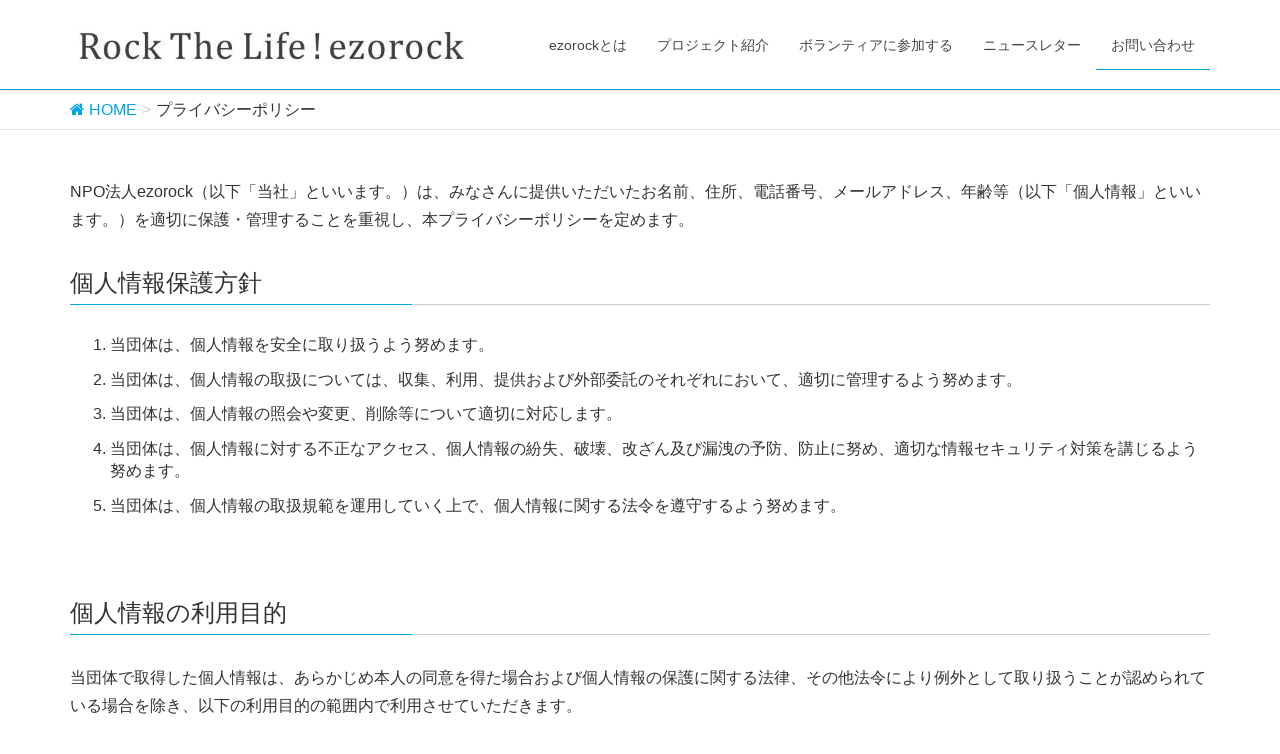

--- FILE ---
content_type: text/html; charset=UTF-8
request_url: https://www.ezorock.org/privacy-policy
body_size: 7422
content:
<!DOCTYPE html>
<html lang="ja">
<head>
<meta charset="utf-8">
<meta http-equiv="X-UA-Compatible" content="IE=edge">
<meta name="viewport" content="width=device-width, initial-scale=1">
<title>プライバシーポリシー | NPO法人 ezorock</title>
<meta name='robots' content='max-image-preview:large' />
<!-- All in One SEO Pack 3.2.10 によって Michael Torbert の Semper Fi Web Design[186,225] -->
<meta name="description"  content="NPO法人ezorock（以下「当社」といいます。）は、みなさんに提供いただいたお名前、住所、電話番号、メールアドレス、年齢等（以下「個人情報」といいます。）を適切に保護・管理することを重視し、本プライバシーポリシーを定めます。 個人情報保護方針 当団体は、個人情報を安全に取り扱うよう努めます。" />
<script type="application/ld+json" class="aioseop-schema">{"@context":"https://schema.org","@graph":[{"@type":"Organization","@id":"https://www.ezorock.org/#organization","url":"https://www.ezorock.org/","name":"NPO\u6cd5\u4eba ezorock","sameAs":[]},{"@type":"WebSite","@id":"https://www.ezorock.org/#website","url":"https://www.ezorock.org/","name":"NPO\u6cd5\u4eba ezorock","publisher":{"@id":"https://www.ezorock.org/#organization"}},{"@type":"WebPage","@id":"https://www.ezorock.org/privacy-policy#webpage","url":"https://www.ezorock.org/privacy-policy","inLanguage":"ja","name":"\u30d7\u30e9\u30a4\u30d0\u30b7\u30fc\u30dd\u30ea\u30b7\u30fc","isPartOf":{"@id":"https://www.ezorock.org/#website"},"datePublished":"2024-05-22T12:18:30+09:00","dateModified":"2024-05-22T13:44:40+09:00"}]}</script>
<link rel="canonical" href="https://www.ezorock.org/privacy-policy" />
<!-- All in One SEO Pack -->
<link rel='dns-prefetch' href='//ajax.googleapis.com' />
<link rel='dns-prefetch' href='//oss.maxcdn.com' />
<link rel='dns-prefetch' href='//stackpath.bootstrapcdn.com' />
<!-- <link rel='stylesheet' id='wp-block-library-css' href='https://www.ezorock.org/cms/wp-includes/css/dist/block-library/style.min.css?ver=6.1.9' type='text/css' media='all' /> -->
<!-- <link rel='stylesheet' id='classic-theme-styles-css' href='https://www.ezorock.org/cms/wp-includes/css/classic-themes.min.css?ver=1' type='text/css' media='all' /> -->
<link rel="stylesheet" type="text/css" href="//www.ezorock.org/cms/wp-content/cache/wpfc-minified/1d0va9zl/4plvw.css" media="all"/>
<style id='global-styles-inline-css' type='text/css'>
body{--wp--preset--color--black: #000000;--wp--preset--color--cyan-bluish-gray: #abb8c3;--wp--preset--color--white: #ffffff;--wp--preset--color--pale-pink: #f78da7;--wp--preset--color--vivid-red: #cf2e2e;--wp--preset--color--luminous-vivid-orange: #ff6900;--wp--preset--color--luminous-vivid-amber: #fcb900;--wp--preset--color--light-green-cyan: #7bdcb5;--wp--preset--color--vivid-green-cyan: #00d084;--wp--preset--color--pale-cyan-blue: #8ed1fc;--wp--preset--color--vivid-cyan-blue: #0693e3;--wp--preset--color--vivid-purple: #9b51e0;--wp--preset--gradient--vivid-cyan-blue-to-vivid-purple: linear-gradient(135deg,rgba(6,147,227,1) 0%,rgb(155,81,224) 100%);--wp--preset--gradient--light-green-cyan-to-vivid-green-cyan: linear-gradient(135deg,rgb(122,220,180) 0%,rgb(0,208,130) 100%);--wp--preset--gradient--luminous-vivid-amber-to-luminous-vivid-orange: linear-gradient(135deg,rgba(252,185,0,1) 0%,rgba(255,105,0,1) 100%);--wp--preset--gradient--luminous-vivid-orange-to-vivid-red: linear-gradient(135deg,rgba(255,105,0,1) 0%,rgb(207,46,46) 100%);--wp--preset--gradient--very-light-gray-to-cyan-bluish-gray: linear-gradient(135deg,rgb(238,238,238) 0%,rgb(169,184,195) 100%);--wp--preset--gradient--cool-to-warm-spectrum: linear-gradient(135deg,rgb(74,234,220) 0%,rgb(151,120,209) 20%,rgb(207,42,186) 40%,rgb(238,44,130) 60%,rgb(251,105,98) 80%,rgb(254,248,76) 100%);--wp--preset--gradient--blush-light-purple: linear-gradient(135deg,rgb(255,206,236) 0%,rgb(152,150,240) 100%);--wp--preset--gradient--blush-bordeaux: linear-gradient(135deg,rgb(254,205,165) 0%,rgb(254,45,45) 50%,rgb(107,0,62) 100%);--wp--preset--gradient--luminous-dusk: linear-gradient(135deg,rgb(255,203,112) 0%,rgb(199,81,192) 50%,rgb(65,88,208) 100%);--wp--preset--gradient--pale-ocean: linear-gradient(135deg,rgb(255,245,203) 0%,rgb(182,227,212) 50%,rgb(51,167,181) 100%);--wp--preset--gradient--electric-grass: linear-gradient(135deg,rgb(202,248,128) 0%,rgb(113,206,126) 100%);--wp--preset--gradient--midnight: linear-gradient(135deg,rgb(2,3,129) 0%,rgb(40,116,252) 100%);--wp--preset--duotone--dark-grayscale: url('#wp-duotone-dark-grayscale');--wp--preset--duotone--grayscale: url('#wp-duotone-grayscale');--wp--preset--duotone--purple-yellow: url('#wp-duotone-purple-yellow');--wp--preset--duotone--blue-red: url('#wp-duotone-blue-red');--wp--preset--duotone--midnight: url('#wp-duotone-midnight');--wp--preset--duotone--magenta-yellow: url('#wp-duotone-magenta-yellow');--wp--preset--duotone--purple-green: url('#wp-duotone-purple-green');--wp--preset--duotone--blue-orange: url('#wp-duotone-blue-orange');--wp--preset--font-size--small: 13px;--wp--preset--font-size--medium: 20px;--wp--preset--font-size--large: 36px;--wp--preset--font-size--x-large: 42px;--wp--preset--spacing--20: 0.44rem;--wp--preset--spacing--30: 0.67rem;--wp--preset--spacing--40: 1rem;--wp--preset--spacing--50: 1.5rem;--wp--preset--spacing--60: 2.25rem;--wp--preset--spacing--70: 3.38rem;--wp--preset--spacing--80: 5.06rem;}:where(.is-layout-flex){gap: 0.5em;}body .is-layout-flow > .alignleft{float: left;margin-inline-start: 0;margin-inline-end: 2em;}body .is-layout-flow > .alignright{float: right;margin-inline-start: 2em;margin-inline-end: 0;}body .is-layout-flow > .aligncenter{margin-left: auto !important;margin-right: auto !important;}body .is-layout-constrained > .alignleft{float: left;margin-inline-start: 0;margin-inline-end: 2em;}body .is-layout-constrained > .alignright{float: right;margin-inline-start: 2em;margin-inline-end: 0;}body .is-layout-constrained > .aligncenter{margin-left: auto !important;margin-right: auto !important;}body .is-layout-constrained > :where(:not(.alignleft):not(.alignright):not(.alignfull)){max-width: var(--wp--style--global--content-size);margin-left: auto !important;margin-right: auto !important;}body .is-layout-constrained > .alignwide{max-width: var(--wp--style--global--wide-size);}body .is-layout-flex{display: flex;}body .is-layout-flex{flex-wrap: wrap;align-items: center;}body .is-layout-flex > *{margin: 0;}:where(.wp-block-columns.is-layout-flex){gap: 2em;}.has-black-color{color: var(--wp--preset--color--black) !important;}.has-cyan-bluish-gray-color{color: var(--wp--preset--color--cyan-bluish-gray) !important;}.has-white-color{color: var(--wp--preset--color--white) !important;}.has-pale-pink-color{color: var(--wp--preset--color--pale-pink) !important;}.has-vivid-red-color{color: var(--wp--preset--color--vivid-red) !important;}.has-luminous-vivid-orange-color{color: var(--wp--preset--color--luminous-vivid-orange) !important;}.has-luminous-vivid-amber-color{color: var(--wp--preset--color--luminous-vivid-amber) !important;}.has-light-green-cyan-color{color: var(--wp--preset--color--light-green-cyan) !important;}.has-vivid-green-cyan-color{color: var(--wp--preset--color--vivid-green-cyan) !important;}.has-pale-cyan-blue-color{color: var(--wp--preset--color--pale-cyan-blue) !important;}.has-vivid-cyan-blue-color{color: var(--wp--preset--color--vivid-cyan-blue) !important;}.has-vivid-purple-color{color: var(--wp--preset--color--vivid-purple) !important;}.has-black-background-color{background-color: var(--wp--preset--color--black) !important;}.has-cyan-bluish-gray-background-color{background-color: var(--wp--preset--color--cyan-bluish-gray) !important;}.has-white-background-color{background-color: var(--wp--preset--color--white) !important;}.has-pale-pink-background-color{background-color: var(--wp--preset--color--pale-pink) !important;}.has-vivid-red-background-color{background-color: var(--wp--preset--color--vivid-red) !important;}.has-luminous-vivid-orange-background-color{background-color: var(--wp--preset--color--luminous-vivid-orange) !important;}.has-luminous-vivid-amber-background-color{background-color: var(--wp--preset--color--luminous-vivid-amber) !important;}.has-light-green-cyan-background-color{background-color: var(--wp--preset--color--light-green-cyan) !important;}.has-vivid-green-cyan-background-color{background-color: var(--wp--preset--color--vivid-green-cyan) !important;}.has-pale-cyan-blue-background-color{background-color: var(--wp--preset--color--pale-cyan-blue) !important;}.has-vivid-cyan-blue-background-color{background-color: var(--wp--preset--color--vivid-cyan-blue) !important;}.has-vivid-purple-background-color{background-color: var(--wp--preset--color--vivid-purple) !important;}.has-black-border-color{border-color: var(--wp--preset--color--black) !important;}.has-cyan-bluish-gray-border-color{border-color: var(--wp--preset--color--cyan-bluish-gray) !important;}.has-white-border-color{border-color: var(--wp--preset--color--white) !important;}.has-pale-pink-border-color{border-color: var(--wp--preset--color--pale-pink) !important;}.has-vivid-red-border-color{border-color: var(--wp--preset--color--vivid-red) !important;}.has-luminous-vivid-orange-border-color{border-color: var(--wp--preset--color--luminous-vivid-orange) !important;}.has-luminous-vivid-amber-border-color{border-color: var(--wp--preset--color--luminous-vivid-amber) !important;}.has-light-green-cyan-border-color{border-color: var(--wp--preset--color--light-green-cyan) !important;}.has-vivid-green-cyan-border-color{border-color: var(--wp--preset--color--vivid-green-cyan) !important;}.has-pale-cyan-blue-border-color{border-color: var(--wp--preset--color--pale-cyan-blue) !important;}.has-vivid-cyan-blue-border-color{border-color: var(--wp--preset--color--vivid-cyan-blue) !important;}.has-vivid-purple-border-color{border-color: var(--wp--preset--color--vivid-purple) !important;}.has-vivid-cyan-blue-to-vivid-purple-gradient-background{background: var(--wp--preset--gradient--vivid-cyan-blue-to-vivid-purple) !important;}.has-light-green-cyan-to-vivid-green-cyan-gradient-background{background: var(--wp--preset--gradient--light-green-cyan-to-vivid-green-cyan) !important;}.has-luminous-vivid-amber-to-luminous-vivid-orange-gradient-background{background: var(--wp--preset--gradient--luminous-vivid-amber-to-luminous-vivid-orange) !important;}.has-luminous-vivid-orange-to-vivid-red-gradient-background{background: var(--wp--preset--gradient--luminous-vivid-orange-to-vivid-red) !important;}.has-very-light-gray-to-cyan-bluish-gray-gradient-background{background: var(--wp--preset--gradient--very-light-gray-to-cyan-bluish-gray) !important;}.has-cool-to-warm-spectrum-gradient-background{background: var(--wp--preset--gradient--cool-to-warm-spectrum) !important;}.has-blush-light-purple-gradient-background{background: var(--wp--preset--gradient--blush-light-purple) !important;}.has-blush-bordeaux-gradient-background{background: var(--wp--preset--gradient--blush-bordeaux) !important;}.has-luminous-dusk-gradient-background{background: var(--wp--preset--gradient--luminous-dusk) !important;}.has-pale-ocean-gradient-background{background: var(--wp--preset--gradient--pale-ocean) !important;}.has-electric-grass-gradient-background{background: var(--wp--preset--gradient--electric-grass) !important;}.has-midnight-gradient-background{background: var(--wp--preset--gradient--midnight) !important;}.has-small-font-size{font-size: var(--wp--preset--font-size--small) !important;}.has-medium-font-size{font-size: var(--wp--preset--font-size--medium) !important;}.has-large-font-size{font-size: var(--wp--preset--font-size--large) !important;}.has-x-large-font-size{font-size: var(--wp--preset--font-size--x-large) !important;}
.wp-block-navigation a:where(:not(.wp-element-button)){color: inherit;}
:where(.wp-block-columns.is-layout-flex){gap: 2em;}
.wp-block-pullquote{font-size: 1.5em;line-height: 1.6;}
</style>
<!-- <link rel='stylesheet' id='lightning-design-style-css' href='https://www.ezorock.org/cms/wp-content/themes/Lightning-master/css/style.css?ver=20171107' type='text/css' media='all' /> -->
<!-- <link rel='stylesheet' id='lightning-font-awesome-style-css' href='https://www.ezorock.org/cms/wp-content/themes/Lightning-master/css/font-awesome/4.3.0/css/font-awesome.min.css?ver=20150622' type='text/css' media='all' /> -->
<!-- <link rel='stylesheet' id='animate_css_road-css' href='https://www.ezorock.org/cms/wp-content/themes/Lightning-master/css/animate.css?ver=20150918' type='text/css' media='all' /> -->
<link rel="stylesheet" type="text/css" href="//www.ezorock.org/cms/wp-content/cache/wpfc-minified/etiqj9xk/4plvw.css" media="all"/>
<script type='text/javascript' src='//ajax.googleapis.com/ajax/libs/jquery/1.11.1/jquery.min.js?ver=1.11.1' id='jquery-js'></script>
<!--[if lt IE 9]>
<script type='text/javascript' src='https://oss.maxcdn.com/html5shiv/3.7.2/html5shiv.min.js?ver=6.1.9' id='html5shiv-js'></script>
<![endif]-->
<!--[if lt IE 9]>
<script type='text/javascript' src='https://oss.maxcdn.com/respond/1.4.2/respond.min.js?ver=6.1.9' id='respond-js'></script>
<![endif]-->
<script type="text/javascript" src="https://maps.google.com/maps/api/js?sensor=false"></script>
<style type="text/css">
.entry-content img {max-width: 100000%; /* override */}
</style> 
</head>
<body class="page-template-default page page-id-22803">
<header class="navbar navbar-fixed-top siteHeader">
<div class="container">
<div class="navbar-header">
<button type="button" class="navbar-toggle" data-toggle="collapse" data-target="#navbar-ex-collapse">
<span class="sr-only">Toggle navigation</span>
<span class="icon-bar"></span>
<span class="icon-bar"></span>
<span class="icon-bar"></span>
</button>
<h1 class="navbar-brand siteHeader_logo">
<a href="https://www.ezorock.org"><span>
<img src="https://www.ezorock.org/cms/../wp-content/uploads/2024/12/RTLezo_logo4.jpg" alt="NPO法人 ezorock" />            </span></a>
</h1>
</div>
<div class="collapse navbar-collapse" id="navbar-ex-collapse">
<nav class="menu-menu-container"><ul id="menu-menu" class="menu nav navbar-nav gMenu"><li id="menu-item-10886" class="menu-item menu-item-type-post_type menu-item-object-page menu-item-has-children"><a href="https://www.ezorock.org/?page_id=4"><strong class="gMenu_name">ezorockとは</strong></a>
<ul class="sub-menu">
<li id="menu-item-11990" class="menu-item menu-item-type-custom menu-item-object-custom"><a href="https://www.ezorock.org/about#about">団体概要</a></li>
<li id="menu-item-11988" class="menu-item menu-item-type-custom menu-item-object-custom"><a href="https://www.ezorock.org/about#mission">ミッション</a></li>
<li id="menu-item-11989" class="menu-item menu-item-type-custom menu-item-object-custom"><a href="https://www.ezorock.org/about#outline">沿革・実績</a></li>
<li id="menu-item-11992" class="menu-item menu-item-type-custom menu-item-object-custom"><a href="https://www.ezorock.org/about#Communityspace">アクセス</a></li>
<li id="menu-item-12020" class="menu-item menu-item-type-custom menu-item-object-custom"><a href="https://www.ezorock.org/staff">スタッフ紹介</a></li>
<li id="menu-item-10887" class="menu-item menu-item-type-taxonomy menu-item-object-category"><a href="https://www.ezorock.org/cat/column">コラム</a></li>
<li id="menu-item-16667" class="menu-item menu-item-type-taxonomy menu-item-object-category"><a href="https://www.ezorock.org/cat/project_c/%e5%a0%b1%e9%81%93%e6%8e%a1%e9%8c%b2">報道採録</a></li>
</ul>
</li>
<li id="menu-item-10883" class="menu-item menu-item-type-post_type menu-item-object-page menu-item-has-children"><a href="https://www.ezorock.org/projectinfo"><strong class="gMenu_name">プロジェクト紹介</strong></a>
<ul class="sub-menu">
<li id="menu-item-11762" class="menu-item menu-item-type-post_type menu-item-object-page"><a href="https://www.ezorock.org/projectinfo/earthcare">環境対策活動Earthcare</a></li>
<li id="menu-item-11761" class="menu-item menu-item-type-post_type menu-item-object-page"><a href="https://www.ezorock.org/projectinfo/organicfarm">RSRオーガニックファーム</a></li>
<li id="menu-item-11807" class="menu-item menu-item-type-post_type menu-item-object-page"><a href="https://www.ezorock.org/projectinfo/porocle">サイクルシェア「ポロクル」／モビリティについて考える会</a></li>
<li id="menu-item-19360" class="menu-item menu-item-type-post_type menu-item-object-page"><a href="https://www.ezorock.org/projectinfo/chiporo">石狩体験キッズ「チポロ」</a></li>
<li id="menu-item-11804" class="menu-item menu-item-type-post_type menu-item-object-page"><a href="https://www.ezorock.org/projectinfo/ninomiya">プロジェクト「NINOMIYA」</a></li>
<li id="menu-item-12095" class="menu-item menu-item-type-post_type menu-item-object-page"><a href="https://www.ezorock.org/projectinfo/179relations">関係人口創出プロジェクト「179リレーションズ」</a></li>
<li id="menu-item-20137" class="menu-item menu-item-type-post_type menu-item-object-page"><a href="https://www.ezorock.org/projectinfo/hamamasu-base">浜益ベース</a></li>
<li id="menu-item-22672" class="menu-item menu-item-type-post_type menu-item-object-page"><a href="https://www.ezorock.org/projectinfo/ezowolf-story">エゾシカ皮活用プロジェクト「EZOWOLF STORY」</a></li>
</ul>
</li>
<li id="menu-item-12114" class="menu-item menu-item-type-post_type menu-item-object-page menu-item-has-children"><a href="https://www.ezorock.org/volunteer-frow"><strong class="gMenu_name">ボランティアに参加する</strong></a>
<ul class="sub-menu">
<li id="menu-item-13722" class="menu-item menu-item-type-taxonomy menu-item-object-category"><a href="https://www.ezorock.org/cat/project_c/recruit">ボランティア募集一覧</a></li>
<li id="menu-item-11886" class="menu-item menu-item-type-post_type menu-item-object-page"><a href="https://www.ezorock.org/volunteer-frow">ボランティア参加の流れ</a></li>
<li id="menu-item-12178" class="menu-item menu-item-type-post_type menu-item-object-page"><a href="https://www.ezorock.org/join/orientation">説明会に参加する</a></li>
<li id="menu-item-11507" class="menu-item menu-item-type-post_type menu-item-object-page"><a href="https://www.ezorock.org/join/moneysupport">資金でサポート</a></li>
<li id="menu-item-11506" class="menu-item menu-item-type-post_type menu-item-object-page"><a href="https://www.ezorock.org/join/status">会員種別</a></li>
</ul>
</li>
<li id="menu-item-16677" class="menu-item menu-item-type-taxonomy menu-item-object-category"><a href="https://www.ezorock.org/cat/newsletter"><strong class="gMenu_name">ニュースレター</strong></a></li>
<li id="menu-item-10885" class="menu-item menu-item-type-post_type menu-item-object-page current-menu-ancestor current-menu-parent current_page_parent current_page_ancestor menu-item-has-children"><a href="https://www.ezorock.org/inquiry"><strong class="gMenu_name">お問い合わせ</strong></a>
<ul class="sub-menu">
<li id="menu-item-12086" class="menu-item menu-item-type-post_type menu-item-object-page"><a href="https://www.ezorock.org/inquiry">お問い合わせ</a></li>
<li id="menu-item-11891" class="menu-item menu-item-type-post_type menu-item-object-page"><a href="https://www.ezorock.org/inquiry/faq">Q&#038;A</a></li>
<li id="menu-item-22805" class="menu-item menu-item-type-post_type menu-item-object-page current-menu-item page_item page-item-22803 current_page_item"><a href="https://www.ezorock.org/privacy-policy">プライバシーポリシー</a></li>
</ul>
</li>
</ul></nav>        </div>
</div>
</header>
<div class="section page-header"><div class="container"><div class="row"><div class="col-md-12">
<h1 class="page-header_pageTitle">
プライバシーポリシー</h1>
</div></div></div></div><!-- [ /.page-header ] -->
<!-- [ .breadSection ] -->
<div class="section breadSection">
<div class="container">
<div class="row">
<ol class="breadcrumb">
<li id="panHome"><a href="https://www.ezorock.org"><span><i class="fa fa-home"></i> HOME</span></a></li><li><span>プライバシーポリシー</span></li></ol>
</div>
</div>
</div>
<!-- [ /.breadSection ] -->
<div class="section siteContent">
<div class="container">
<div class="row">
<main class="col-md-12 mainSection" id="main" role="main">
<div id="post-22803" class="post-22803 page type-page status-publish hentry">
<div class="entry-body">
<p>NPO法人ezorock（以下「当社」といいます。）は、みなさんに提供いただいたお名前、住所、電話番号、メールアドレス、年齢等（以下「個人情報」といいます。）を適切に保護・管理することを重視し、本プライバシーポリシーを定めます。</p>
<h3>個人情報保護方針</h3>
<ol>
<li>当団体は、個人情報を安全に取り扱うよう努めます。</li>
<li>当団体は、個人情報の取扱については、収集、利用、提供および外部委託のそれぞれにおいて、適切に管理するよう努めます。</li>
<li>当団体は、個人情報の照会や変更、削除等について適切に対応します。</li>
<li>当団体は、個人情報に対する不正なアクセス、個人情報の紛失、破壊、改ざん及び漏洩の予防、防止に努め、適切な情報セキュリティ対策を講じるよう努めます。</li>
<li>当団体は、個人情報の取扱規範を運用していく上で、個人情報に関する法令を遵守するよう努めます。</li>
</ol>
<p>&nbsp;</p>
<h3>個人情報の利用目的</h3>
<p>当団体で取得した個人情報は、あらかじめ本人の同意を得た場合および個人情報の保護に関する法律、その他法令により例外として取り扱うことが認められている場合を除き、以下の利用目的の範囲内で利用させていただきます。</p>
<ul>
<li>当団体が実施するイベントの運営及び質の維持向上のため</li>
<li>本イベントについてのお問い合わせ、ご相談又はご意見への対応のため</li>
<li>当団体が実施する関連プログラム、イベント等のご案内のため</li>
</ul>
<p>&nbsp;</p>
<h3>個人情報の取り扱い</h3>
<p>当会では、ご提供いただいた個人情報を厳重に管理いたします。<br />
また、以下の場合を除き個人情報を第三者に開示しません。</p>
<ul>
<li>あらかじめ本人の同意がある場合</li>
<li>個人情報保護法その他の法令で認められた場合</li>
<li>活動の運営上、連携先に個人情報を提供する必要がある場合</li>
</ul>
<p>&nbsp;</p>
<h3>個人情報の開示、訂正、追加又は削除、及び利用の停止又は消去のご依頼について</h3>
<p>お預かりしている個人情報の開示、削除、第三者への提供中止のお申し出、その他のお問い合わせにつきましては、下記までご連絡ください。</p>
<p>NPO法人 ezorock<br />
〒064-0809　札幌市中央区南9条西3丁目 1-7<br />
TEL/FAX：011‐562‐0081<br />
E-mail：info@ezorock.org</p>
</div>
</div><!-- [ /#post-22803 ] -->
</main><!-- [ /.mainSection ] -->
<!--div class="col-md-3 col-md-offset-1 subSection">
</div--><!-- [ /.subSection ] -->
</div><!-- [ /.row ] -->
</div><!-- [ /.container ] -->
</div><!-- [ /.siteContent ] -->
</div><!-- [ /.row ] -->
</div><!-- [ /.container ] -->
</div><!-- [ /.siteContent ] -->
<footer class="section siteFooter">
<div class="footerMenu">
<div class="container">
<nav class="menu-menu-container"><ul id="menu-menu-1" class="menu nav nav-pills"><li id="menu-item-10886" class="menu-item menu-item-type-post_type menu-item-object-page menu-item-has-children menu-item-10886"><a href="https://www.ezorock.org/?page_id=4">ezorockとは</a>
<ul class="sub-menu">
<li id="menu-item-11990" class="menu-item menu-item-type-custom menu-item-object-custom menu-item-11990"><a href="https://www.ezorock.org/about#about">団体概要</a></li>
<li id="menu-item-11988" class="menu-item menu-item-type-custom menu-item-object-custom menu-item-11988"><a href="https://www.ezorock.org/about#mission">ミッション</a></li>
<li id="menu-item-11989" class="menu-item menu-item-type-custom menu-item-object-custom menu-item-11989"><a href="https://www.ezorock.org/about#outline">沿革・実績</a></li>
<li id="menu-item-11992" class="menu-item menu-item-type-custom menu-item-object-custom menu-item-11992"><a href="https://www.ezorock.org/about#Communityspace">アクセス</a></li>
<li id="menu-item-12020" class="menu-item menu-item-type-custom menu-item-object-custom menu-item-12020"><a href="https://www.ezorock.org/staff">スタッフ紹介</a></li>
<li id="menu-item-10887" class="menu-item menu-item-type-taxonomy menu-item-object-category menu-item-10887"><a href="https://www.ezorock.org/cat/column">コラム</a></li>
<li id="menu-item-16667" class="menu-item menu-item-type-taxonomy menu-item-object-category menu-item-16667"><a href="https://www.ezorock.org/cat/project_c/%e5%a0%b1%e9%81%93%e6%8e%a1%e9%8c%b2">報道採録</a></li>
</ul>
</li>
<li id="menu-item-10883" class="menu-item menu-item-type-post_type menu-item-object-page menu-item-has-children menu-item-10883"><a href="https://www.ezorock.org/projectinfo">プロジェクト紹介</a>
<ul class="sub-menu">
<li id="menu-item-11762" class="menu-item menu-item-type-post_type menu-item-object-page menu-item-11762"><a href="https://www.ezorock.org/projectinfo/earthcare">環境対策活動Earthcare</a></li>
<li id="menu-item-11761" class="menu-item menu-item-type-post_type menu-item-object-page menu-item-11761"><a href="https://www.ezorock.org/projectinfo/organicfarm">RSRオーガニックファーム</a></li>
<li id="menu-item-11807" class="menu-item menu-item-type-post_type menu-item-object-page menu-item-11807"><a href="https://www.ezorock.org/projectinfo/porocle">サイクルシェア「ポロクル」／モビリティについて考える会</a></li>
<li id="menu-item-19360" class="menu-item menu-item-type-post_type menu-item-object-page menu-item-19360"><a href="https://www.ezorock.org/projectinfo/chiporo">石狩体験キッズ「チポロ」</a></li>
<li id="menu-item-11804" class="menu-item menu-item-type-post_type menu-item-object-page menu-item-11804"><a href="https://www.ezorock.org/projectinfo/ninomiya">プロジェクト「NINOMIYA」</a></li>
<li id="menu-item-12095" class="menu-item menu-item-type-post_type menu-item-object-page menu-item-12095"><a href="https://www.ezorock.org/projectinfo/179relations">関係人口創出プロジェクト「179リレーションズ」</a></li>
<li id="menu-item-20137" class="menu-item menu-item-type-post_type menu-item-object-page menu-item-20137"><a href="https://www.ezorock.org/projectinfo/hamamasu-base">浜益ベース</a></li>
<li id="menu-item-22672" class="menu-item menu-item-type-post_type menu-item-object-page menu-item-22672"><a href="https://www.ezorock.org/projectinfo/ezowolf-story">エゾシカ皮活用プロジェクト「EZOWOLF STORY」</a></li>
</ul>
</li>
<li id="menu-item-12114" class="menu-item menu-item-type-post_type menu-item-object-page menu-item-has-children menu-item-12114"><a href="https://www.ezorock.org/volunteer-frow">ボランティアに参加する</a>
<ul class="sub-menu">
<li id="menu-item-13722" class="menu-item menu-item-type-taxonomy menu-item-object-category menu-item-13722"><a href="https://www.ezorock.org/cat/project_c/recruit">ボランティア募集一覧</a></li>
<li id="menu-item-11886" class="menu-item menu-item-type-post_type menu-item-object-page menu-item-11886"><a href="https://www.ezorock.org/volunteer-frow">ボランティア参加の流れ</a></li>
<li id="menu-item-12178" class="menu-item menu-item-type-post_type menu-item-object-page menu-item-12178"><a href="https://www.ezorock.org/join/orientation">説明会に参加する</a></li>
<li id="menu-item-11507" class="menu-item menu-item-type-post_type menu-item-object-page menu-item-11507"><a href="https://www.ezorock.org/join/moneysupport">資金でサポート</a></li>
<li id="menu-item-11506" class="menu-item menu-item-type-post_type menu-item-object-page menu-item-11506"><a href="https://www.ezorock.org/join/status">会員種別</a></li>
</ul>
</li>
<li id="menu-item-16677" class="menu-item menu-item-type-taxonomy menu-item-object-category menu-item-16677"><a href="https://www.ezorock.org/cat/newsletter">ニュースレター</a></li>
<li id="menu-item-10885" class="menu-item menu-item-type-post_type menu-item-object-page current-menu-ancestor current-menu-parent current_page_parent current_page_ancestor menu-item-has-children menu-item-10885"><a href="https://www.ezorock.org/inquiry">お問い合わせ</a>
<ul class="sub-menu">
<li id="menu-item-12086" class="menu-item menu-item-type-post_type menu-item-object-page menu-item-12086"><a href="https://www.ezorock.org/inquiry">お問い合わせ</a></li>
<li id="menu-item-11891" class="menu-item menu-item-type-post_type menu-item-object-page menu-item-11891"><a href="https://www.ezorock.org/inquiry/faq">Q&#038;A</a></li>
<li id="menu-item-22805" class="menu-item menu-item-type-post_type menu-item-object-page current-menu-item page_item page-item-22803 current_page_item menu-item-22805"><a href="https://www.ezorock.org/privacy-policy" aria-current="page">プライバシーポリシー</a></li>
</ul>
</li>
</ul></nav>        </div>
</div>
<div class="container sectionBox">
<div class="row">
<div class="col-md-4"><aside class="widget widget_sp_image" id="widget_sp_image-7"><a href="https://www.ezorock.org/kyumin" target="_self" class="widget_sp_image-image-link"><img width="100" height="40" class="attachment-100x40 aligncenter" style="max-width: 100%;" src="https://www.ezorock.org/cms/../wp-content/uploads/2022/09/symbol_main_short_img.png" /></a></aside></div><div class="col-md-4"><aside class="widget widget_sp_image" id="widget_sp_image-6"><a href="https://www.ezorock.org/ezdome" target="_self" class="widget_sp_image-image-link"><img width="210" height="90" class="attachment-thumbnail" style="max-width: 100%;" srcset="https://www.ezorock.org/cms/../wp-content/uploads/2021/05/IMG_3335-210x90.jpeg 210w, https://www.ezorock.org/cms/../wp-content/uploads/2021/05/IMG_3335-300x129.jpeg 300w, https://www.ezorock.org/cms/../wp-content/uploads/2021/05/IMG_3335-768x329.jpeg 768w, https://www.ezorock.org/cms/../wp-content/uploads/2021/05/IMG_3335-700x300.jpeg 700w, https://www.ezorock.org/cms/../wp-content/uploads/2021/05/IMG_3335.jpeg 1200w" sizes="(max-width: 210px) 100vw, 210px" src="https://www.ezorock.org/cms/../wp-content/uploads/2021/05/IMG_3335-210x90.jpeg" /></a></aside></div><div class="col-md-4"><aside class="widget widget_text" id="text-10">			<div class="textwidget"></div>
</aside></div>        </div>
</div>
<div class="container sectionBox">
<h2 class="text-center h3 nobrder">最新情報はSNSでもチェック！</h2>
<div class="row">
<ul class="list-unstyled">
<li class="text-center col-md-2 col-xs-3 col-md-push-2"><a href="https://www.facebook.com/ezorock" target="_blank"><img src="https://www.ezorock.org/wp-content/uploads/2017/09/sns-fb.png" width="64" alt="fb"></a></li>
<li class="text-center col-md-2 col-xs-3 col-md-push-2"><a href="https://twitter.com/ezorock" target="_blank"><img src="https://www.ezorock.org/wp-content/uploads/2017/09/sns-twitter.png" width="64" alt="twitter"></a></li>
<li class="text-center col-md-2 col-xs-3 col-md-push-2"><a href="https://line.me/R/ti/p/%40udf6370t" alt="line"><img src="https://www.ezorock.org/wp-content/uploads/2017/09/sns-line.png" width="64" alt="line" target="_blank"></a></li>
<li class="text-center col-md-2 col-xs-3 col-md-push-2"><a href="https://www.youtube.com/user/ezorockweb" target="_blank"><img src="https://www.ezorock.org/wp-content/uploads/2017/09/sns-youtube.png" width="64" alt="youtube"></a></li>
</ul>
</div>
</div>
<div class="sectionBox copySection">
<div class="row">
<div class="col-md-12 text-center">
<p>064-0809　札幌市中央区南9条西3丁目 1-7　TEL/FAX：011‐562‐0081</p>
<p>Copyright &copy; NPO法人 ezorock All Rights Reserved.</p>
</div>
</div>
</div>
</footer>
<!-- jQuery (necessary for Bootstrap's JavaScript plugins) -->
<script type='text/javascript' src='https://stackpath.bootstrapcdn.com/bootstrap/3.3.4/js/bootstrap.min.js?ver=20150918' id='lightning-js-js'></script>
<script type='text/javascript' src='https://www.ezorock.org/cms/wp-content/themes/Lightning-master/js/flickity.pkgd.min.js?ver=20150918' id='flickity-js-js'></script>
<script type='text/javascript' src='https://www.ezorock.org/cms/wp-content/themes/Lightning-master/js/wow.min.js?ver=20150918' id='wow-js-js'></script>
<script type='text/javascript' src='https://www.ezorock.org/cms/wp-content/themes/Lightning-master/js/main.js?ver=20150918' id='main-js-js'></script>
<script type='text/javascript' src='https://www.ezorock.org/cms/wp-content/themes/Lightning-master/js/jquery.scrolldepth.min.js?ver=20150918' id='scrolldepth-js'></script>
<!-- Google tag (gtag.js) -->
<script async src="https://www.googletagmanager.com/gtag/js?id=G-G0CHNZGCDR"></script>
<script>
window.dataLayer = window.dataLayer || [];
function gtag(){dataLayer.push(arguments);}
gtag('js', new Date());
gtag('config', 'G-G0CHNZGCDR');
</script>
<script>
(function(i,s,o,g,r,a,m){i['GoogleAnalyticsObject']=r;i[r]=i[r]||function(){
(i[r].q=i[r].q||[]).push(arguments)},i[r].l=1*new Date();a=s.createElement(o),
m=s.getElementsByTagName(o)[0];a.async=1;a.src=g;m.parentNode.insertBefore(a,m)
})(window,document,'script','//www.google-analytics.com/analytics.js','ga');
ga('create', 'UA-476020-1', 'auto');
ga('require', 'displayfeatures');
ga('send', 'pageview');
$(function(){
$('.more_content').css('display','none');//一番上の要素以外を非表示
$('.more').nextAll('.more').css('display','none');//ボタンを非表示
$('.more').on('click', function() {
$(this).css('display','none');//押したボタンを非表示
$('.more_content').slideDown('fast');
});
});
$('.nav-tabs a').click(function (e) {
e.preventDefault()
$(this).tab('show')
})
$.scrollDepth({
elements: ['#container_pages','#post','#footer','#wp_rp_firs']
});
</script>
</body>
</html><!-- WP Fastest Cache file was created in 0.63779091835022 seconds, on 17-01-26 15:24:38 --><!-- via php -->

--- FILE ---
content_type: application/javascript
request_url: https://www.ezorock.org/cms/wp-content/themes/Lightning-master/js/main.js?ver=20150918
body_size: 1001
content:
jQuery(document).ready(function() {
	if(jQuery(this).hasClass('.toppage')){
		var w = jQuery(window).width();
		jQuery(function(){
			var box = jQuery('.thumb');
			box.html().replace(/w=1300&h=400&zc=1&q=75/igm, "w=1000&h=700&zc=1&q=40");
		});	
	}
});

function submitForm(mode, id){
	var res = true;
	if(mode == 'delete'){
		res = window.confirm('削除したデータは元に戻せません。よろしいですか？');
	}else if(mode == 'update'){
		res = window.confirm('データを保存します。よろしいですか？');
	}else if(mode == 'join'){
		res = window.confirm('このプログラムに参加しますか？');
	}
	if(!id){
		id = '';
	}
	if(res){
		document.getElementById('CurrentID').value = id;
		document.getElementById('ParamMode').value = mode;
		document.form1.submit();
	}
}

jQuery(function() {
jQuery("a").click(function(e) {
  var ahref = jQuery(this).attr('href');
  if (ahref.indexOf("ezorock.org") != -1 || ahref.indexOf("http") == -1 ) {    
    ga('send', 'event', 'Inbound Links', 'Click', ahref);  
    }else if(ahref.indexOf("docs.google.com") != -1 || ahref.indexOf("http") == -1 ) {  
    ga('send', 'event', 'subscribe', 'Click', ahref);
    }else {
    ga('send', 'event', 'Outbound Links', 'Click', ahref);
    }
  });
  
});


new WOW().init();


$('.required').on('blur', function() {
	var error; // エラー用の変数を定義
	if( $(this).val() === '' ) { // この要素のvalueが空文字だったらエラー
		error = true;
	}
	if( error ) {
		// エラーが見つかった場合
	if( !$(this).next('p.alert').length ) { // この要素の後続要素が存在しない場合
				   $(this).after('<p class="alert alert-danger" role="alert">未入力です</p>'); // この要素の後にエラーメッセージを挿入
	}
	} else {
		// エラーがなかった場合
		$(this).next('p.alert').remove(); // この要素の後続要素を削除
	}
});

$('form').on('submit', function() {
	var error; // エラー用の変数を定義
	$('.required').each(function(i, elem) {
		if( $(this).val() === '' ) { // この要素のvalueが空文字だったらエラー
			if( !$(this).next('p.alert').length ) { // この要素の後続要素が存在しない場合
			   $(this).after('<p class="alert alert-danger" role="alert">未入力です</p>'); // この要素の後にエラーメッセージを挿入
		}
		error = true;
	}
	});
	if ( error ) {
		// エラーが見つかった場合
		$(this).after('<p class="alert alert-danger" role="alert">未入力の項目があります。ページの上からご確認ください。</p>'); // この要素の後にエラーメッセージを挿入
		return false;

	} else {
		// エラーがなかった場合
		return true;
	}
});

--- FILE ---
content_type: text/plain
request_url: https://www.google-analytics.com/j/collect?v=1&_v=j102&a=890966660&t=pageview&_s=1&dl=https%3A%2F%2Fwww.ezorock.org%2Fprivacy-policy&ul=en-us%40posix&dt=%E3%83%97%E3%83%A9%E3%82%A4%E3%83%90%E3%82%B7%E3%83%BC%E3%83%9D%E3%83%AA%E3%82%B7%E3%83%BC%20%7C%20NPO%E6%B3%95%E4%BA%BA%20ezorock&sr=1280x720&vp=1280x720&_u=ICDAgEABAAAAACAAI~&jid=1775936349&gjid=822220964&cid=228864188.1768689879&tid=UA-476020-1&_gid=1958448547.1768689879&_slc=1&z=1099555821
body_size: -565
content:
2,cG-G0CHNZGCDR